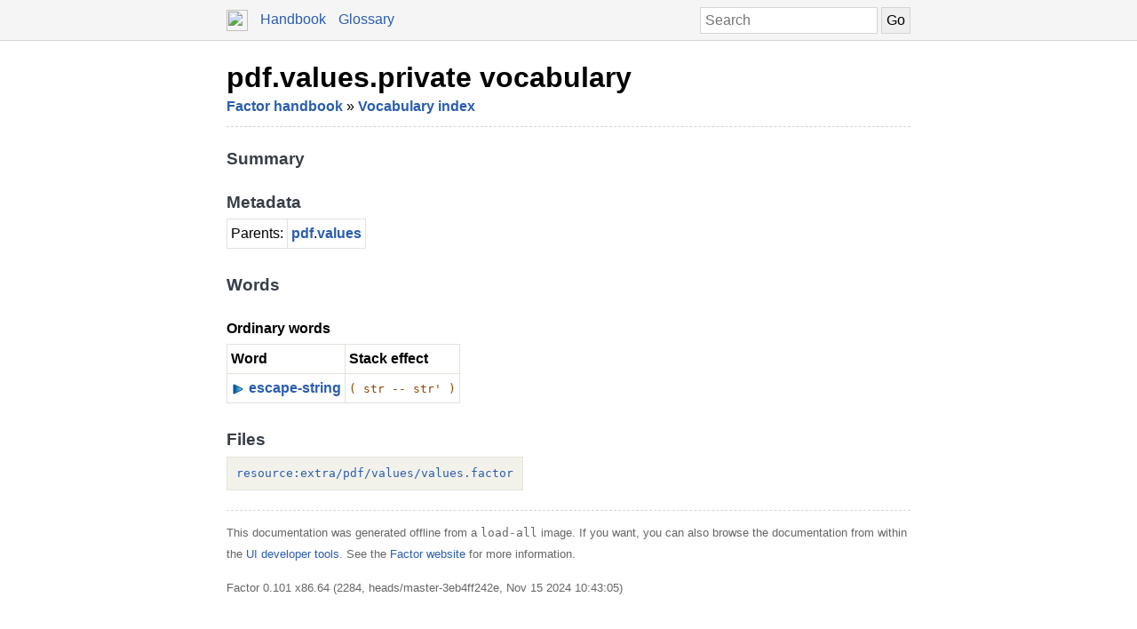

--- FILE ---
content_type: text/html; charset=UTF-8
request_url: https://docs.factorcode.org/content/vocab-pdf.values.private.html
body_size: 2500
content:
<!DOCTYPE html>
        <html xmlns="http://www.w3.org/1999/xhtml" xml:lang="en" lang="en">
            <head>
                <title>pdf.values.private vocabulary - Factor Documentation</title>
                <meta name="viewport" content="width=device-width, initial-scale=1" charset="utf-8"/>
        <meta name="theme-color" content="#f5f5f5" media="(prefers-color-scheme: light)"/>
        <meta name="theme-color" content="#373e48" media="(prefers-color-scheme: dark)"/><style>html {
    box-sizing: border-box;
}

*, *:before, *:after {
    box-sizing: inherit;
}

a, .link { color: #2A5DB0; }
a:link, a:visited, a:active, .link { text-decoration: none; }
a:hover, .link:hover { text-decoration: underline; }

body {
    margin: 0;
    font-family: sans-serif;
    font-size: 12pt;
    line-height: 150%;
}

input {
    border: 1px solid #d5d5d5;
    padding: 5px;
    font-size: 1.0em;
}

input[type=text] {
    width: 200px;
}

img {
    vertical-align: middle;
}

table {
    border-collapse: collapse;
    margin-top: 5px;
    margin-bottom: 5px;
}

tr:hover {
    background-color: #f5f5f5;
}

nav {
    border-bottom: 1px solid #d5d5d5;
    background-color: #f5f5f5;
    padding: 10px;
    padding-left: calc(max(50% - 400px, 0px) + 15px);
    padding-right: calc(max(50% - 400px, 0px) + 15px);
}

nav a, nav .link {
    margin-right: 10px;
}

nav input {
    margin: 0px;
    margin-top: -2px;
}

.page {
    max-width: 800px;
    position: relative;
    left: calc(max(-400px,-50%) + 50%);
    padding: 15px;
}

.page img {
    width: 16px;
    height: 16px;
}

footer {
    margin-top: 15px;
    border-top: 1px dashed #d5d5d5;
    color: #666;
    font-size: 10pt;
}

@media screen and (max-width: 480px) {

    input {
        font-size: smaller;
    }

    input[type=text] {
        width: 100px;
    }

    nav img {
        display: none;
    }
}

@media screen and (max-width: 600px) {

}

/* Dark mode */
@media (prefers-color-scheme: dark) {
    body {
        background-color: #202124;
        color: #bdc1c6;
    }

    a {
        color: #8ab4f8;
    }

    nav {
        background-color: #373e48;
        border-bottom: 1px solid #666;
    }

    footer {
        border-top: 1px dashed #666;
        color: #999;
    }

    input {
        border: 1px solid #666;
    }

    tr:hover {
        background-color: #373e48;
    }
}

@media print {
    body {
        font-size: 10pt;
    }
}

.a a { color: black; font-size: 24pt; line-height: 100%; }
.a * a { color: #2a5db0; font-size: 12pt; }
.a td { border: none; }
.a tr:hover { background-color: transparent }
.a { color: #333333; font-family: sans-serif; font-style: normal; font-weight: bold; font-size: 18pt;    display: inline-block;  border-bottom: 1px dashed #d5d5d5; width: 100%; padding-top: 10px; padding-bottom: 10px; }
.b { color: #000000; font-family: sans-serif; font-style: normal; font-weight: normal; font-size: 12pt; }
.c { color: #2a5db0; font-style: normal; font-weight: bold; }
.d { color: #000000; font-family: sans-serif; font-style: normal; font-weight: normal; font-size: 12pt;  display: inline-block; }
.e { color: #373e48; font-family: sans-serif; font-style: normal; font-weight: bold; font-size: 14pt; }
.f { display: inline-table; border-collapse: collapse;}
.g { border: 1px solid #e3e2db; padding: 4px; }
.h { font-style: normal; font-weight: bold; }
.i { color: #8b4500; font-family: monospace; margin-top: 0.5em; margin-bottom: 0.5em; width: fit-content; white-space: pre-wrap; line-height: 125%; font-size: 10pt; }
.j { color: #000000; font-family: monospace; margin-top: 0.5em; margin-bottom: 0.5em; width: fit-content; white-space: pre-wrap; line-height: 125%; font-size: 10pt; background-color: #f3f2ea; border: 1px solid #e3e2db; padding: 10px; display: inline-block; }

/* Dark mode */
@media (prefers-color-scheme:dark) {
    .a a { color: white; }
    .a * a { color: #8ab4f8; }
    .a { color: #d5d5d5; border-bottom: 1px dashed #666; }
    .b { color: #bdc1c6; }
    .c { color: #8ab4f8; }
    .d { color: #bdc1c6; }
    .e { color: #ffffff; }
    .g { border: 1px solid #444444; }
    .i { color: orange; }
    .j { color: #bdc1c6; background-color: #0c0d15; border: 1px solid #444444; }
}</style><script type="text/javascript">
        document.addEventListener('keydown', function (event) {
            if (event.code == 'Slash') {
                let input = document.getElementById('search');
                if (input != null) {
                    if (input !== document.activeElement) {
                        event.preventDefault();
                        setTimeout(function() {
                            input.focus();
                        }, 0);
                    }
                }
            }
        });
        </script>
            </head>
            <body><nav>
            <form method="get" action="/search" style="float: right;">
                <input placeholder="Search" id="search" name="search" type="text" tabindex="1"/>
                <input type="submit" value="Go" tabindex="1"/>
            </form>
            <a href="https://factorcode.org">
            <img src="favicon.ico" width="24" height="24"/>
            </a>
            <a href="/">Handbook</a>
            <a href="article-conventions.html">Glossary</a>
        </nav><div class="page"><div class="a"><a href="vocab-pdf.values.private.html">pdf.values.private vocabulary</a><span class="b"><br/><span class="c"><a href="article-handbook.html">Factor handbook</a></span> » <span class="c"><a href="article-vocab-index.html">Vocabulary index</a></span></span></div><br/><br/><div class="d"><span class="e">Summary</span><br/><br/><span class="e">Metadata</span><br/><table class="f"><tr><td valign="top" class="g">Parents:</td><td valign="top" class="g"><span class="c"><a href="vocab-pdf.html">pdf</a></span>.<span class="c"><a href="vocab-pdf.values.html">values</a></span></td></tr></table><br/><br/><span class="e">Words</span><br/><br/><span class="h">Ordinary words</span><br/><table class="f"><tr><td valign="top" class="g"><span class="h">Word</span></td><td valign="top" class="g"><span class="h">Stack effect</span></td></tr><tr><td valign="top" class="g"><img src="normal-word@2x.png"/> <span class="c"><a href="word-escape-string%2Cpdf.values.private.html">escape-string</a></span></td><td valign="top" class="g"><span class="i">( str -- str' )</span></td></tr></table><br/><br/><span class="e">Files</span><br/><div class="j"><a href="https://github.com/factor/factor/blob/master/extra/pdf/values/values.factor">resource:extra/pdf/values/values.factor</a></div></div><br/><footer>
        <p>
        This documentation was generated offline from a
        <code>load-all</code> image.  If you want, you can also
        browse the documentation from within the <a href="article-ui-tools.html">UI developer tools</a>. See
        the <a href="https://factorcode.org">Factor website</a>
        for more information.
        </p>
        <p>Factor 0.101 x86.64 (2284, heads/master-3eb4ff242e, Nov 15 2024 10:43:05)</p>
        </footer></div></body>
        </html>